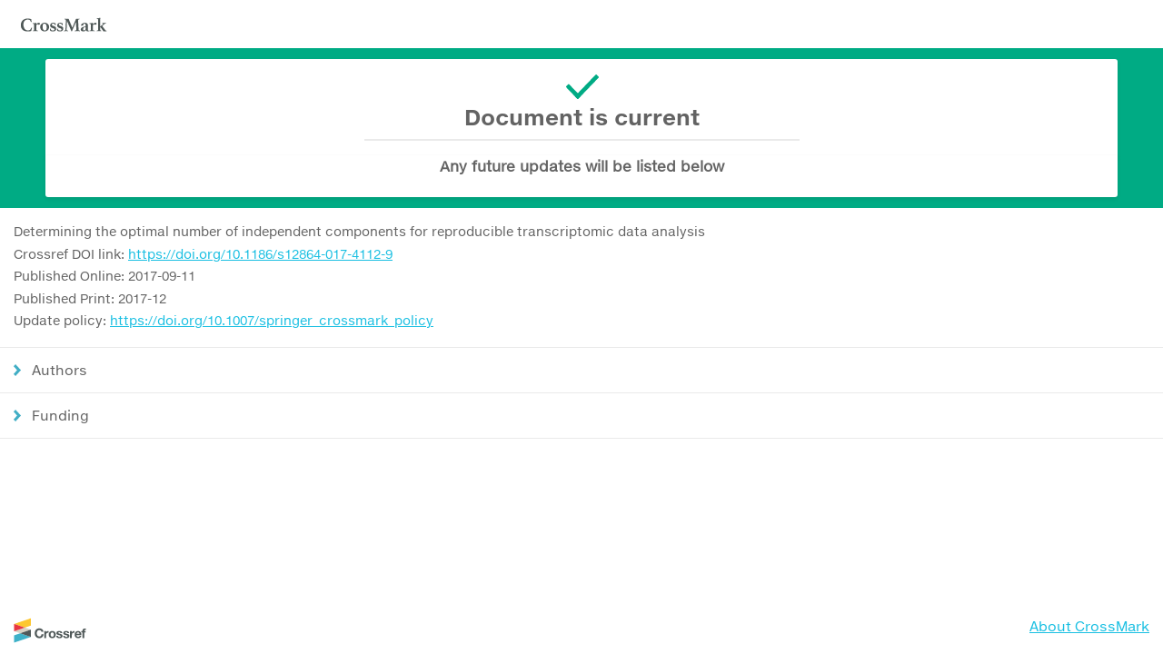

--- FILE ---
content_type: image/svg+xml
request_url: https://crossmark-cdn.crossref.org/images/icon-tick.svg
body_size: 422
content:
<svg id="CheckIcon" xmlns="http://www.w3.org/2000/svg" viewBox="0 0 84.8 61.3" preserveAspectRatio="none slice"><style>.st0{fill:#00AB84;}</style><path class="st0" d="M79.4.6l4.8 4.8c.8.8.8 2 0 2.8L31.8 60.7c-.8.8-2 .8-2.8 0l-4.8-4.8c-.8-.8-.8-2 0-2.8L76.6.6c.8-.8 2-.8 2.8 0z"/><path class="st0" d="M36.6 55.9l-4.8 4.8c-.8.8-2 .8-2.8 0L.6 32.3c-.8-.8-.8-2 0-2.8l4.8-4.8c.8-.8 2-.8 2.8 0L36.6 53c.8.8.8 2.1 0 2.9z"/></svg>

--- FILE ---
content_type: image/svg+xml
request_url: https://crossmark-cdn.crossref.org/images/logo-crossref.svg
body_size: 2106
content:
<svg id="Layer_1" xmlns="http://www.w3.org/2000/svg" viewBox="0 0 335 117"><style>.st0{fill:#3EB1C8;} .st1{fill:#D8D2C4;} .st2{fill:#505959;} .st3{fill:#FDC730;} .st4{fill:#E73743;}</style><path class="st0" d="M2.6 114.5V80.8l27.7-9.1 49.1 16.8z"/><path class="st1" d="M51.6 45.6l-49 16.9 27.7 9.2 49.1-16.9z"/><path class="st2" d="M30.3 71.7l49.1-16.9v33.7z"/><path class="st3" d="M79.4 2.8v33.7l-27.8 9.1-49-16.8z"/><path class="st4" d="M51.6 45.6l-49 16.9V28.8z"/><path class="st2" d="M128.1 64.4c-.6-4.3-4.8-7.6-9.5-7.6-8.6 0-11.8 7.3-11.8 15 0 7.3 3.2 14.6 11.8 14.6 5.9 0 9.2-4 9.9-9.8h9.3c-1 10.9-8.5 17.8-19.2 17.8-13.5 0-21.4-10.1-21.4-22.7 0-12.9 7.9-23 21.4-23 9.6 0 17.7 5.6 18.8 15.7h-9.3zM141.1 61.8h8.2v5.9h.1c1.6-4 5.9-6.7 10.1-6.7.6 0 1.3.1 1.9.3v8.1c-.8-.2-2.1-.3-3.1-.3-6.4 0-8.6 4.6-8.6 10.1v14.2H141V61.8h.1zM178 61c10 0 16.4 6.6 16.4 16.7 0 10-6.4 16.6-16.4 16.6-9.9 0-16.3-6.6-16.3-16.6.1-10.2 6.4-16.7 16.3-16.7zm0 26.8c5.9 0 7.7-5.1 7.7-10.1 0-5.1-1.8-10.1-7.7-10.1s-7.6 5.1-7.6 10.1c-.1 5 1.7 10.1 7.6 10.1zM204.4 83.2c.1 3.8 3.2 5.3 6.7 5.3 2.5 0 5.7-1 5.7-4 0-2.6-3.6-3.5-9.8-4.9-5-1.1-10-2.9-10-8.4 0-8.1 7-10.1 13.7-10.1 6.9 0 13.3 2.3 13.9 10.1h-8.2c-.2-3.4-2.8-4.3-5.9-4.3-2 0-4.8.4-4.8 2.9 0 3.1 4.9 3.5 9.8 4.7 5.1 1.2 10 3 10 8.9 0 8.3-7.2 11-14.4 11-7.3 0-14.5-2.7-14.8-11.1l8.1-.1zM236.1 83.2c.1 3.8 3.2 5.3 6.7 5.3 2.5 0 5.7-1 5.7-4 0-2.6-3.6-3.5-9.8-4.9-5-1.1-10-2.9-10-8.4 0-8.1 7-10.1 13.7-10.1 6.9 0 13.3 2.3 13.9 10.1h-8.2c-.2-3.4-2.8-4.3-5.9-4.3-2 0-4.8.4-4.8 2.9 0 3.1 4.9 3.5 9.8 4.7 5.1 1.2 10 3 10 8.9 0 8.3-7.2 11-14.4 11-7.3 0-14.5-2.7-14.8-11.1l8.1-.1zM259.9 61.8h8.2v5.9h.1c1.6-4 5.9-6.7 10.1-6.7.6 0 1.3.1 1.9.3v8.1c-.8-.2-2.1-.3-3.1-.3-6.4 0-8.6 4.6-8.6 10.1v14.2h-8.6V61.8zM289.8 79.8c.2 5.5 2.9 8 7.8 8 3.5 0 6.3-2.1 6.8-4.1h7.6c-2.4 7.5-7.6 10.6-14.8 10.6-10 0-16.1-6.8-16.1-16.6 0-9.5 6.5-16.7 16.1-16.7 10.7 0 15.9 9 15.3 18.8h-22.7zm14.1-5.6c-.8-4.4-2.7-6.7-6.9-6.7-5.5 0-7.1 4.3-7.2 6.7h14.1zM317.4 67.7h-5.2v-5.8h5.2v-2.4c0-5.6 3.5-9.6 10.6-9.6 1.5 0 3.1.2 4.6.2v6.5c-1-.1-2.1-.2-3.2-.2-2.3 0-3.3 1-3.3 3.6v1.9h6v5.8h-6v25.8h-8.7V67.7z"/></svg>

--- FILE ---
content_type: text/javascript
request_url: https://crossmark-cdn.crossref.org/script.js
body_size: 2774
content:
(function() {

  var parseQueryString = function(query) {
    var data = {};
    var parts = query.substr(1).split('&');
    parts.forEach(function(part) {
      var values = part.split('=');
      data[decodeURIComponent(values[0])] = decodeURIComponent(values[1] || '');
    });
    return data;
  };

  var queryData = parseQueryString(window.location.search);
  
  // If the header is included in the templated HTML, adjust for vertical offset.
  // Included for content prior to 2.0 (header shown in widget container prior to this).
  // Not included for PDF container.
  var showHeader = (document.querySelector('.header') != null);

  if (showHeader) {
    var page = document.querySelector('.page');
    page.classList.add('page--with-header');
  }

  var touchStarted = false;
  var touchArea;
  var tapEvent = function(element, callback) {
    element.addEventListener('click', function(event) {
      if (event.ctrlKey || event.shiftKey || event.metaKey || event.which !== 1) {
        return;
      }
      return callback(event);
    }, false);


    element.addEventListener('touchstart', function(event) {
      if (event.touches.length > 1) return touchStarted = false;
      touchArea = { x: event.touches[0].screenX, y: event.touches[0].screenY };
      touchStarted = element;

      event.stopPropagation();
    }, false);

    window.addEventListener('touchstart', function(event) {
      touchStarted = false;
    });

    element.addEventListener('touchmove', function(event) {
      if (event.touches.length > 1) return touchStarted = false;
      var newTouchArea = { x: event.touches[0].screenX, y: event.touches[0].screenY };
      if (Math.pow(touchArea.x - newTouchArea.x, 2) + Math.pow(touchArea.y - newTouchArea.y, 2) > 500) {
        touchStarted = false;
      }
    }, false);

    element.addEventListener('touchend', function(event) {
      if (touchStarted) {
        var element = touchStarted;
        touchStarted = false;

        var x = event.changedTouches[0].pageX - window.pageXOffset;
        var y = event.changedTouches[0].pageY - window.pageYOffset;
        var target = document.elementFromPoint(x, y);

        return callback(event);
      } else {
        event.preventDefault();
      }
    }, false);
  };

  var collapseButtons = [].slice.call(document.querySelectorAll('[data-toggle]'), 0);

  collapseButtons.map(function(button) {
    var content = document.getElementById(button.getAttribute('data-toggle'));
    button.classList.add('is-collapsed');
    content.classList.add('is-collapsed');

    tapEvent(button, function(event) {

      button.classList.toggle('is-collapsed');
      content.classList.toggle('is-collapsed');

      event.preventDefault();
      event.stopPropagation();
    });
  });

})();
